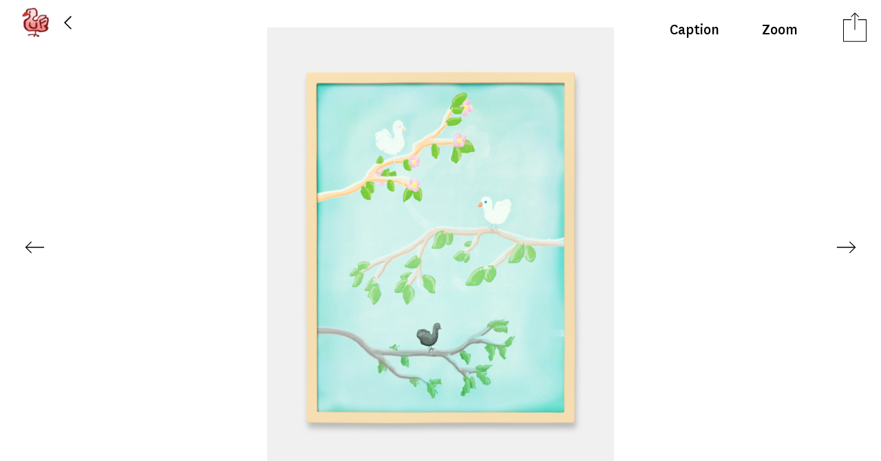

--- FILE ---
content_type: image/svg+xml
request_url: https://ursfischer.com/assets/nav-arrow-prev-84e64fb70d413315ebd5ab80feaa0189a089bb3963e470b81853e308a3b0cf04.svg
body_size: 2410
content:
<?xml version="1.0" encoding="UTF-8" standalone="no"?>
<svg
   xmlns:dc="http://purl.org/dc/elements/1.1/"
   xmlns:cc="http://creativecommons.org/ns#"
   xmlns:rdf="http://www.w3.org/1999/02/22-rdf-syntax-ns#"
   xmlns:svg="http://www.w3.org/2000/svg"
   xmlns="http://www.w3.org/2000/svg"
   xmlns:xlink="http://www.w3.org/1999/xlink"
   height="42.200001"
   width="60.099998"
   xml:space="preserve"
   viewBox="0 0 60.099996 42.200002"
   y="0px"
   x="0px"
   id="Layer_1"
   version="1.1"><metadata
   id="metadata99"><rdf:RDF><cc:Work
       rdf:about=""><dc:format>image/svg+xml</dc:format><dc:type
         rdf:resource="http://purl.org/dc/dcmitype/StillImage" /><dc:title></dc:title></cc:Work></rdf:RDF></metadata><defs
   id="defs97" />
<style
   id="style2"
   type="text/css">
	.st0{fill:#FFFFFF;stroke:#000000;stroke-miterlimit:10;}
	.st1{fill:none;stroke:#000000;stroke-miterlimit:10;}
	.st2{fill:#FFFFFF;}
	.st3{fill:#C8C8C8;}
	.st4{fill:none;stroke:#000000;stroke-width:1.25;stroke-miterlimit:10;}
	.st5{clip-path:url(#SVGID_00000152948432207260217060000002133661682238878629_);}
	.st6{fill:none;stroke:#000000;stroke-width:2;stroke-miterlimit:10;}
	.st7{clip-path:url(#SVGID_00000008108847937290433590000002320578463338302864_);}
</style>





















<g
   transform="translate(-363.39999,-648.40002)"
   id="Group_126">
	<rect
   style="fill:#ffffff"
   height="42.200001"
   width="60.099998"
   class="st2"
   y="648.40002"
   x="363.39999"
   id="Rectangle_46" />
	<g
   transform="translate(361.812,590.502)"
   id="Group_125">
		<g
   id="g65">
			<defs
   id="defs57">
				<rect
   height="27.1"
   width="43.700001"
   y="65.400002"
   x="8.8999996"
   id="SVGID_1_" />
			</defs>
			<clipPath
   id="SVGID_00000120554602186457806490000016795944836812412311_">
				<use
   height="100%"
   width="100%"
   y="0"
   x="0"
   id="use59"
   style="overflow:visible"
   xlink:href="#SVGID_1_" />
			</clipPath>
			
				<g
   clip-path="url(#SVGID_00000120554602186457806490000016795944836812412311_)"
   id="Group_123">
				<path
   style="fill:none;stroke:#000000;stroke-width:2;stroke-miterlimit:10"
   d="M 23.3,91.7 10.6,79 23.3,66.3"
   class="st6"
   id="Path_6" />
				<line
   style="fill:none;stroke:#000000;stroke-width:2;stroke-miterlimit:10"
   y2="79"
   x2="52.599998"
   y1="79"
   x1="10.6"
   class="st6"
   id="Line_230" />
			</g>
		</g>
	</g>
</g>




</svg>

--- FILE ---
content_type: text/plain
request_url: https://www.google-analytics.com/j/collect?v=1&_v=j102&a=2118371141&t=pageview&_s=1&dl=https%3A%2F%2Fursfischer.com%2Fimages%2F546569&ul=en-us%40posix&dt=URS%20FISCHER%2024%20Flavors%20of%20Jam%202018&sr=1280x720&vp=1280x720&_u=IEBAAAABAAAAACAAI~&jid=1956273747&gjid=824670840&cid=1920014758.1769035263&tid=UA-50055210-1&_gid=789825644.1769035263&_r=1&_slc=1&z=2019392583
body_size: -450
content:
2,cG-HLRD3CFZWL

--- FILE ---
content_type: image/svg+xml
request_url: https://ursfischer.com/assets/plus-icon-65859cb0fc511a45c2eccd0a76300725e2ea14eb81c4a5a5ea493fc0c793d43a.svg
body_size: 545
content:
<svg xmlns="http://www.w3.org/2000/svg" width="40.036" height="40.036" viewBox="0 0 40.036 40.036">
  <g id="plus" transform="translate(-9.537 11.054)">
    <line id="Line_228" data-name="Line 228" x1="27.426" y2="27.426" transform="translate(29.555 -10.429) rotate(45)" fill="#fff" stroke="#000" stroke-miterlimit="10" stroke-width="1.25"/>
    <line id="Line_229" data-name="Line 229" x2="27.426" y2="27.426" transform="translate(29.555 -10.429) rotate(45)" fill="#fff" stroke="#000" stroke-miterlimit="10" stroke-width="1.25"/>
  </g>
</svg>
